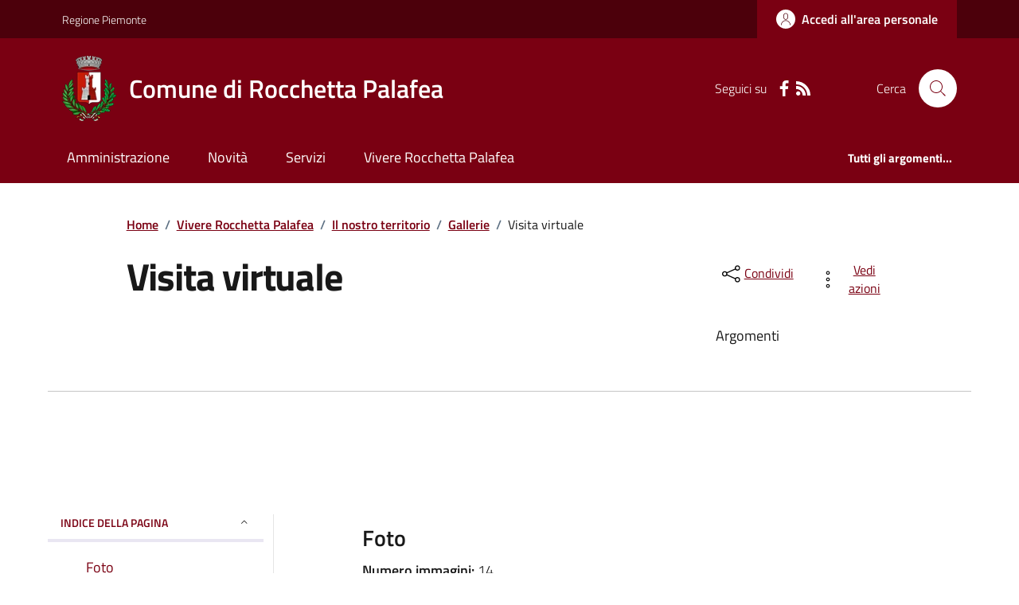

--- FILE ---
content_type: text/html; charset=utf-8
request_url: https://www.comune.rocchettapalafea.at.it/Galleriafotografica?IDAlbum=7611
body_size: 16913
content:



<!DOCTYPE html>

<html xml:lang="it-IT" xmlns="http://www.w3.org/1999/xhtml" lang="it-IT">
<head id="ctl00_Head"><meta http-equiv="X-UA-Compatible" content="IE=edge" /><title>
	Comune di Rocchetta Palafea - Gallerie
</title><meta content="text/html; charset=UTF-8" http-equiv="Content-Type" /><meta charset="UTF-8" /><meta content="text/javascript" http-equiv="Content-Script-Type" /><meta content="text/css" http-equiv="Content-Style-Type" /><meta name="viewport" content="width=device-width, initial-scale=1.0, maximum-scale=6.0" /><meta name="theme-color" content="#317EFB" /><link rel="stylesheet" href="assets\bootstrap-italia\dist\css/bootstrap-italia-comuni.min.css" /><link rel="stylesheet" href="CSS/style.css" /><link rel="stylesheet" href="Css\fontawesome-free-5.15.4-web\css\all.min.css" />

    <script type="text/javascript" src="JS/jquery.min.js"></script>

    <!-- window.__PUBLIC_PATH__ definisce il punto in cui c'è la cartella font di bootstrap italia -->
    <script>window.__PUBLIC_PATH__ = 'assets/bootstrap-italia/dist/fonts'</script>

    <!-- Bootstrap core JS -->
    <script type="text/javascript" async src="assets/bootstrap-italia/dist/js/bootstrap-italia.bundle.min.js"></script>
    <script>
        function loadBootstrapOrRetry() {
            if (typeof bootstrap !== "undefined") {
                // Bootstrap è disponibile, esegui il tuo codice qui
                bootstrap.loadFonts("assets/bootstrap-italia/dist/fonts");
            } else {
                // Bootstrap non è ancora disponibile, ritenta dopo 50 millisecondi
                setTimeout(loadBootstrapOrRetry, 50);              
            }
        }

        // Inizia il ciclo di controllo
        loadBootstrapOrRetry();
    </script>

    <script type="text/javascript" src="script/siscomJS.js?version=2.0"></script>

    <style id="StylePlaceholder" type="text/css"></style>

    <link rel="stylesheet" href="App_Themes\css\stili-custom.css?v=1.0" /><link id="ctl00_CSSSkin" href="CSS/SKIN/rcchttplf935/skin.css?v=1" type="text/css" rel="stylesheet" /><link id="ctl00_icoFavicon" rel="icon" type="image/x-icon" class="icoFavicon" /><meta id="MetaDescription" name="DESCRIPTION" content="Sito ufficiale Comune di Rocchetta Palafea in provincia di Asti in Piemonte. Informazioni sul comune, i servizi, l&#39;amministrazione, la storia." /><meta id="MetaKeywords" name="KEYWORDS" content="Città di Comune di Rocchetta Palafea, Comune di Comune di Rocchetta Palafea, Comune di Rocchetta Palafea, municipio di Comune di Rocchetta Palafea, uffici del comune di Comune di Rocchetta Palafea, provincia di Asti, Regione Piemonte." /><meta id="MetaCopyright" name="COPYRIGHT" content="Copyright Comune di Comune di Rocchetta Palafea" /><meta id="MetaAuthor" name="AUTHOR" content="Comune di Comune di Rocchetta Palafea" /></head>

<body id="body" class="MenuPushResponsive-push">
    <form name="aspnetForm" method="post" action="./Galleriafotografica?IDAlbum=7611" id="aspnetForm" autocomplete="off">
<div>
<input type="hidden" name="__VIEWSTATE" id="__VIEWSTATE" value="/[base64]/c3ViamVjdD13d3cuY29tdW5lLnJvY2NoZXR0YXBhbGFmZWEuYXQuaXQmYm9keT1odHRwOi8vd3d3LmNvbXVuZS5yb2NjaGV0dGFwYWxhZmVhLmF0Lml0L0dhbGxlcmlhZm90b2dyYWZpY2E/[base64]/xhHU3SjdMEy2mreLfk9/5z87mIEaHY/XRbTnGdWX/g=" />
</div>

<script type="text/javascript"> $(document).ready(function(){ $(".btn-responsive-home").click(function() { window.location.href = "../../Home"; }); $(".btn-responsive-search").click(function() { window.location.href = "../../Ricerca"; }); }); </script>
<div>

	<input type="hidden" name="__VIEWSTATEGENERATOR" id="__VIEWSTATEGENERATOR" value="AA67F636" />
</div>

        <div id="ctl00_PanelMasterTop">
	
        


<script type="text/javascript"> function espandiVociMenu(ID) { var nomeSottovoce = 'SottovoceCategoria' + ID; var nomeLabel = 'LabelCategoria' + ID; $("[title='" + nomeSottovoce + "']").toggleClass("show"); if ($("[title='" + nomeLabel + "'").text() == '+') { $("[title='" + nomeLabel + "'").text('-'); $("[title='" + nomeLabel + "'").addClass("expanded"); } else { $("[title='" + nomeLabel + "'").text('+'); $("[title='" + nomeLabel + "'").removeClass("expanded"); }; }</script>
<script type="text/javascript">
    //<![CDATA[
    var __cultureInfo = { "name": "it-IT", "numberFormat": { "CurrencyDecimalDigits": 2, "CurrencyDecimalSeparator": ",", "IsReadOnly": false, "CurrencyGroupSizes": [3], "NumberGroupSizes": [3], "PercentGroupSizes": [3], "CurrencyGroupSeparator": ".", "CurrencySymbol": "€", "NaNSymbol": "Non un numero", "CurrencyNegativePattern": 9, "NumberNegativePattern": 1, "PercentPositivePattern": 1, "PercentNegativePattern": 1, "NegativeInfinitySymbol": "-Infinito", "NegativeSign": "-", "NumberDecimalDigits": 2, "NumberDecimalSeparator": ",", "NumberGroupSeparator": ".", "CurrencyPositivePattern": 2, "PositiveInfinitySymbol": "+Infinito", "PositiveSign": "+", "PercentDecimalDigits": 2, "PercentDecimalSeparator": ",", "PercentGroupSeparator": ".", "PercentSymbol": "%", "PerMilleSymbol": "‰", "NativeDigits": ["0", "1", "2", "3", "4", "5", "6", "7", "8", "9"], "DigitSubstitution": 1 }, "dateTimeFormat": { "AMDesignator": "", "Calendar": { "MinSupportedDateTime": "\/Date(-62135596800000)\/", "MaxSupportedDateTime": "\/Date(253402297199999)\/", "AlgorithmType": 1, "CalendarType": 1, "Eras": [1], "TwoDigitYearMax": 2029, "IsReadOnly": false }, "DateSeparator": "/", "FirstDayOfWeek": 1, "CalendarWeekRule": 2, "FullDateTimePattern": "dddd d MMMM yyyy HH:mm:ss", "LongDatePattern": "dddd d MMMM yyyy", "LongTimePattern": "HH:mm:ss", "MonthDayPattern": "d MMMM", "PMDesignator": "", "RFC1123Pattern": "ddd, dd MMM yyyy HH\u0027:\u0027mm\u0027:\u0027ss \u0027GMT\u0027", "ShortDatePattern": "dd/MM/yyyy", "ShortTimePattern": "HH:mm", "SortableDateTimePattern": "yyyy\u0027-\u0027MM\u0027-\u0027dd\u0027T\u0027HH\u0027:\u0027mm\u0027:\u0027ss", "TimeSeparator": ":", "UniversalSortableDateTimePattern": "yyyy\u0027-\u0027MM\u0027-\u0027dd HH\u0027:\u0027mm\u0027:\u0027ss\u0027Z\u0027", "YearMonthPattern": "MMMM yyyy", "AbbreviatedDayNames": ["dom", "lun", "mar", "mer", "gio", "ven", "sab"], "ShortestDayNames": ["do", "lu", "ma", "me", "gi", "ve", "sa"], "DayNames": ["domenica", "lunedì", "martedì", "mercoledì", "giovedì", "venerdì", "sabato"], "AbbreviatedMonthNames": ["gen", "feb", "mar", "apr", "mag", "giu", "lug", "ago", "set", "ott", "nov", "dic", ""], "MonthNames": ["gennaio", "febbraio", "marzo", "aprile", "maggio", "giugno", "luglio", "agosto", "settembre", "ottobre", "novembre", "dicembre", ""], "IsReadOnly": false, "NativeCalendarName": "calendario gregoriano", "AbbreviatedMonthGenitiveNames": ["gen", "feb", "mar", "apr", "mag", "giu", "lug", "ago", "set", "ott", "nov", "dic", ""], "MonthGenitiveNames": ["gennaio", "febbraio", "marzo", "aprile", "maggio", "giugno", "luglio", "agosto", "settembre", "ottobre", "novembre", "dicembre", ""] }, "eras": [1, "d.C.", null, 0] };//]]>
</script>

<div id="alto" style="display: none"><a href="#contenuto" tabindex="0" title="Link diretto al contenuto della pagina.">Vai al contenuto della pagina.</a></div>
<!--  Fine link per saltare il menu e andare subito al contenuto%-->
<header class="it-header-wrapper" data-bs-target="#header-nav-wrapper">
    <div class="it-header-slim-wrapper">
        <div class="container">
            <div class="row">
                <div class="col-12">
                    <div class="it-header-slim-wrapper-content">
                        <div class="d-lg-block navbar-brand">
                            <a href="https://www.regione.Piemonte.it" title="Link al sito della Regione Piemonte" class="" target="_blank">Regione Piemonte</a>
                        </div>
                        <!-- link superiori di servizio ad esempio ad accessibilita', mappa, etc-->

                        <div class="it-header-slim-right-zone" role="navigation">
                           
                            <a id="ctl00_ctl12_btnAccedi" class="btn btn-primary btn-icon btn-full" data-element="personal-area-login" aria-label="Accedere alla propria area personale" href="areaRiservata">
                                <span class="rounded-icon" aria-hidden="true">
                                    <svg class="icon icon-primary">
                                        <use xlink:href="assets/bootstrap-italia/dist/svg/sprites.svg#it-user"></use>
                                    </svg>
                                </span>
                                <span class="d-none d-lg-block">Accedi all'area personale</span>
                            </a>
                        </div>
                    </div>
                </div>
            </div>
        </div>
    </div>
    <div class="it-nav-wrapper">
        <div class="it-header-center-wrapper">
            <div class="container">
                <div class="row">
                    <div class="col-12">
                        <div class="it-header-center-content-wrapper">

                            <div class="it-brand-wrapper">

                                <a href="Home" title="Home Page del sito del Comune di Rocchetta Palafea" class="it-brand-title">
                                    <img src="portals/2081/Skins/skinXhtml/Images/stemma.webp" class="icon widthAuto" alt="Stemma dell'Ente" />
                                    <div class="it-brand-text">
                                        <div class="it-brand-title">Comune di Rocchetta Palafea</div>
                                    </div>
                                </a>

                            </div>

                            <div id="ctl00_ctl12_pnlSiscomRicercaHomeAGID">
		<div id="ctl00_ctl12_pnlSiscomRicercaHomeAGID">
	<div id="ctl00_ctl12_ctl02_PanelContenitore" class="it-right-zone">
		
    <div id="ctl00_ctl12_ctl02_PanelSocial" class="it-socials d-none d-lg-flex">
			
        <div id="ctl00_ctl12_ctl02_PanelTestoSocial" class="Seguici">
				
            <span id="ctl00_ctl12_ctl02_TestoSocial" style="margin-right:10px">Seguici su</span>
        
			</div>
        <div id="ctl00_ctl12_ctl02_Panel1" class="Facebook" style="display: inline block;">
				
            <a id="ctl00_ctl12_ctl02_LinkFacebook" title="Link alla pagina Facebook - il link si apre in una nuova finestra" href="https://www.facebook.com/people/Comune-di-Rocchetta-Palafea/61562847455119/" target="_blank"><svg class='icon icon-sm icon-white align-top'><use xlink:href='assets/bootstrap-italia/dist/svg/sprites.svg#it-facebook'></use></svg></a>
        
			</div>
        
        
        
        
        
        
        
        <div id="ctl00_ctl12_ctl02_panelRss" style="display: inline-block;">
				
            <a id="ctl00_ctl12_ctl02_LinkRss" title="Link alla pagina RSS - il link si apre in una nuova finestra" href="Rss" target="_blank"><svg class='icon icon-sm icon-white align-top'><use xlink:href='assets/bootstrap-italia/dist/svg/sprites.svg#it-rss'></use></svg></a>
        
			</div>
        
    
		</div>
    <div class="it-search-wrapper">
        <span class="d-none d-md-block">Cerca</span>
        <a id="ctl00_ctl12_ctl02_linkRicerca" aria-label="Cerca nel sito" href="Ricerca">
            <i class="search-link rounded-icon" type="button" data-bs-toggle="modal" data-bs-target="#search-modal" aria-label="Cerca nel sito">
                <svg class="icon">
                    <use href="assets/bootstrap-italia/dist/svg/sprites.svg#it-search"></use>
                </svg>
            </i>           
        </a>
    </div>

	</div>



<script type="text/javascript">
    // Scorro in basso fino al ContenitoreFooter
    function bottomFunction() {
        $('html,body').animate({ scrollTop: $(".ContenitoreFooter").offset().top }, 'slow');
    }
</script>

</div>
	</div>

                        </div>
                    </div>

                    <div id="RigaMenuPush" class="MenuPushResponsive MenuPushResponsive-vertical MenuPushResponsive-left">
                        <div>
                            <div id="_RigaElencoMenuPush">

                                <div class="contenitoreNoBorderNoTitolo">

                                    <div class="contenutocontainer">
                                        <div>
                            <div id="ctl00_ctl12_pnlSiscomMenuResponsiveAGID">
		<div id="ctl00_ctl12_pnlSiscomMenuResponsiveAGID">
	

<script type="text/javascript">
    $(document).ready(function () {
        //When btn is clicked
        $(".btn-menu-responsive-chiudi").click(function () {
            $("#menudiservizio").toggleClass("show");
            $(".MenuPushElencoVoci").toggleClass("MenuPushElencoVociAttivo");
            $(".MenuPushOverlay").toggleClass("MenuPushOverlayAttivo");
            $(this).toggleClass("active");
            $(document.body).toggleClass("MenuPushResponsive-push-toright");
            $("#RigaMenuPush").toggleClass("MenuPushResponsive-open");
        });
    });
</script>

<div class="navbar-collapsable" style="padding-bottom: 24px;">
    <div class="btn-menu-responsive-chiudi" title="Chiudi">
        <span class="d-none text-black">Nascondi la navigazione</span>
        <svg class="icon">
            <use href="assets/bootstrap-italia/dist/svg/sprites.svg#it-close-big"></use>
        </svg>
    </div>
    <div class="menu-wrapper" title="Home">
        <a id="ctl00_ctl12_ctl00_LinkHome" class="logo-hamburger"><img id="ctl00_ctl12_ctl00_imgLogoEnte" class="icon" alt="Stemma dell&#39;Ente" src="portals/2081/Skins/skinXhtml/Images/stemma.webp" style="border-width:0px;" />
            <div class="it-brand-text">
                <span id="ctl00_ctl12_ctl00_lblNomeEnte" class="it-brand-title">Comune di Rocchetta Palafea</span>
            </div>
        </a>
    </div>
    <div id="ctl00_ctl12_ctl00_PanelContenitore" class="MenuPushElencoVoci" style="width: 100%!important; position: relative;">
		
    <ul class="navbar-nav"><li class="nav-item"><a title="Link alla pagina Amministrazione" class="nav-link" href="Amministrazionedettagli">Amministrazione</a></li><li class="nav-item"><a title="Link alla pagina Aree Tematiche" class="nav-link" href="Notizie">Novit&#224;</a></li><li class="nav-item"><a title="Link alla pagina Servizi" class="nav-link" href="Servizi">Servizi</a></li><li class="nav-item"><a title="Link alla pagina Vivere Rocchetta Palafea" class="nav-link" href="Guidadettagli">Vivere il Comune</a></li></ul><div class="clear">

		</div><ul class='navbar-nav navbar-secondary mt-20'><li class='nav-item'><a class="nav-link" data-element="all-topics" href="Argomenti"><span class='fw-bold'>Tutti gli argomenti...</span></a></li></ul>
	</div>
    <div id="ctl00_ctl12_ctl00_PanelSocial" class="it-socials">
		
        <div id="ctl00_ctl12_ctl00_PanelTestoSocial" class="Seguici">
			
            <span id="ctl00_ctl12_ctl00_TestoSocial">Seguici su</span>
        
		</div>

        <div id="ctl00_ctl12_ctl00_Panel1" style="display: inline-block;">
			
            <a id="ctl00_ctl12_ctl00_LinkFacebook" title="Link alla pagina Facebook - il link si apre in una nuova finestra" href="https://www.facebook.com/people/Comune-di-Rocchetta-Palafea/61562847455119/" target="blank"><svg class='icon icon-sm icon-green align-top'><use xlink:href='assets/bootstrap-italia/dist/svg/sprites.svg#it-facebook'></use></svg></a>
        
		</div>
        
        
        
        
        
        
        
        
    
	</div>
</div>



<div id="ctl00_ctl12_ctl00_pnlOverlay" class="MenuPushOverlay">

	</div>







</div>
	</div>
                                        </div>
                                    </div>

                                </div>

                            </div>
                        </div>
                    </div>
                </div>
            </div>
        </div>

        <div id="it-header-navbar-wrapper" class="it-header-navbar-wrapper">
            
            <div class="container">
                <div id="row">
                    <div class="col-12">

                        <nav class="navbar navbar-expand-lg has-megamenu" aria-label="Navigazione principale">
                            <div class="custom-navbar-toggler btn-responsive-menu">

                                <svg class="icon">
                                    <use href="images/svg/sprites.svg#it-burger"></use>
                                </svg>

                                <div class="btn-responsive-home" title="Home"></div>
                                <div class="btn-responsive-search" title="Ricerca"></div>
                            </div>

                            <div id="ctl00_ctl12_pnlSiscomMenuTematicoAGID">
		<div id="ctl00_ctl12_pnlSiscomMenuTematicoAGID">
	



<div class="navbar-collapsable" id="nav4" style="display: none;" aria-hidden="true">
    <div class="overlay fade" style="display: none;"></div>
    <div class="close-div">
        <button class="btn close-menu" type="button" data-focus-mouse="false">
            <span class="d-none text-black">Nascondi la navigazione</span>
            <svg class="icon">
                <use href="images/svg/sprites.svg#it-close-big"></use>
            </svg>
        </button>
    </div>

    <div id="ctl00_ctl12_ctl01_PanelContenitore" class="menu-wrapper">
		
        <a href="#" aria-label="home Nome del Comune" class="logo-hamburger">
            <svg class="icon" aria-hidden="true">
                <use href="images/svg/sprites.svg#it-pa"></use>
            </svg>
            <div class="it-brand-text">
                <div class="it-brand-title">Nome del Comune</div>
            </div>
        </a>

    <nav aria-label="Principale"><ul class="navbar-nav" data-element="main-navigation"><li class="nav-item"><a title="Link alla pagina Amministrazione" class="nav-link" data-element="management" href="Amministrazionedettagli">Amministrazione</a></li><li class="nav-item"><a title="Link alla pagina Novit&#224;" class="nav-link" data-element="news" href="Notizie">Novit&#224;</a></li><li class="nav-item"><a title="Link alla pagina Servizi" class="nav-link" data-element="all-services" href="Servizi">Servizi</a></li><li class="nav-item"><a title="Link alla pagina Vivere Rocchetta Palafea" class="nav-link" data-element="live" href="Guidadettagli">Vivere Rocchetta Palafea</a></li></nav></ul><div class="clear">

		</div><nav aria-label="Secondaria"><ul class='navbar-nav navbar-secondary'><li class='nav-item'><a class="nav-link" data-element="all-topics" href="Argomenti"><span class='fw-bold'>Tutti gli argomenti...</span></a></li></nav></ul>
	</div>
</div>




</div>
	</div>
                        </nav>
                    </div>
                </div>
            </div>
        </div>

    </div>
</header>



<input type="hidden" name="ctl00$ctl12$CreaStaticPage" id="ctl00_ctl12_CreaStaticPage" value="False" />
</div>

        

        
    
    
    <div id="ctl00_ContentPlaceHolder1_PanelContent">
	

<div class="container" id="main-container">
    <div class="row justify-content-center">
        <div class="col-12 col-lg-10">
            <div class="cmp-breadcrumbs" role="navigation">
                <nav class="breadcrumb-container">
                    <div id="ctl00_ContentPlaceHolder1_ctl00_TiTroviIn1_ContenitoreTiTroviIn" class="breadcrumb-container">
		<div class="breadcrumb-container">
			<ol class='breadcrumb p-0' data-element='breadcrumb'><li class='breadcrumb-item'><a href="Home">Home</a><span class='separator'>/</span></li><li class='breadcrumb-item'><a href="Guidadettagli">Vivere Rocchetta Palafea</a><span class='separator'>/</span></li><li class='breadcrumb-item'><a href="Ilnostroterritorio">Il nostro territorio</a><span class='separator'>/</span></li><li class='breadcrumb-item'><a href="Galleriafotografica">Gallerie</a><span class='separator'>/</span></li><li class='breadcrumb-item'><span>Visita virtuale</span></li></ol>
		</div>
	</div>



                </nav>
            </div>
        </div>
    </div>
</div>



<!-- SERVER -->
<link href="Portals/Condivisi/Skin/SiscomGalleriaFoto.css" rel="stylesheet" type="text/css" />
<script>

    //ingrandimento immagine
    setTimeout(function () {
        $('.GalleryResponsiveImmagineGrande').on('click', function () {
            $('.imagepreview').attr('src', $(this).attr('src'));
            $("#lblTitoloImgPreview").text($(this).parent().find(".LinkTitoloFotoGallerie").text());
            $("#lblDescrImgPreview").text($(this).parent().find(".LinkDescrFotoGallerie").text());
            $('#imagemodal').modal('show');
        });

    }, 500)

</script>

<!-- FINE SERVER -->




        <div class="container">
            <div class="row justify-content-center">
                <div class="col-12 col-lg-10">
                    <div class="cmp-heading pb-3 pb-lg-4">
                        <div class="row">
                            <div class="col-lg-8">
                                <h1>
                                    <span id="ctl00_ContentPlaceHolder1_ctl00_SiscomGalleriaFotoAnimata1_lblTitoloAlbum" class="SiscomTitolo3" style="display:inline-block;width:100%;">Visita virtuale</span>
                                </h1>
                                
                                <span id="ctl00_ContentPlaceHolder1_ctl00_SiscomGalleriaFotoAnimata1_lblDescrizione" class="subtitle-small mb-3"></span>
                            </div>
                            <div class="col-lg-3 offset-lg-1 mt-5 mt-lg-0">
                                

<script type="text/javascript" src="JS/file-saver.min.js"></script>
<div class="row">
    <div class="col col-6">
        <div class="dropdown">
            <button aria-label="condividi sui social" class="btn btn-dropdown dropdown-toggle text-decoration-underline d-inline-flex align-items-center fs-0" type="button" id="shareActions" data-bs-toggle="dropdown" aria-haspopup="true" aria-expanded="false">
                <svg class="icon" aria-hidden="true">
                    <use xlink:href="assets/bootstrap-italia/dist/svg/sprites.svg#it-share"></use>
                </svg>
                <small>Condividi</small>
            </button>
            <div class="dropdown-menu shadow-lg" aria-labelledby="shareActions">
                <div class="link-list-wrapper">
                    <ul class="link-list" role="menu">
                        <li role="none">
                            <a id="ctl00_ContentPlaceHolder1_ctl00_SiscomGalleriaFotoAnimata1_SiscomCondividi1_linkFacebook" cssclass="list-item" role="menuitem" onclick="javascript:condividiSocial(&#39;facebook&#39;,&#39;&#39;);return false;">
                                <svg class="icon" aria-hidden="true">
                                    <use xlink:href="assets/bootstrap-italia/dist/svg/sprites.svg#it-facebook"></use>
                                </svg>
                                <span>Facebook</span>
                            </a>
                        </li>
                        <li role="none">
                            <a id="ctl00_ContentPlaceHolder1_ctl00_SiscomGalleriaFotoAnimata1_SiscomCondividi1_linkTwitter" cssclass="list-item" role="menuitem" onclick="javascript:condividiSocial(&#39;twitter&#39;,&#39;&#39;,&#39;Visita virtuale&#39;);return false;">
                                <svg class="icon" aria-hidden="true">
                                    <use xlink:href="assets/bootstrap-italia/dist/svg/sprites.svg#it-twitter"></use>
                                </svg>
                                <span>X</span>
                            </a>
                        </li>
                        <li role="none">
                            <a id="ctl00_ContentPlaceHolder1_ctl00_SiscomGalleriaFotoAnimata1_SiscomCondividi1_linkLinkedin" cssclass="list-item" role="menuitem" onclick="javascript:condividiSocial(&#39;linkedin&#39;,&#39;&#39;);return false;">
                                <svg class="icon" aria-hidden="true">
                                    <use xlink:href="assets/bootstrap-italia/dist/svg/sprites.svg#it-linkedin"></use>
                                </svg>
                                <span>Linkedin</span>
                            </a>
                        </li>
                        <li role="none">
                            <a id="ctl00_ContentPlaceHolder1_ctl00_SiscomGalleriaFotoAnimata1_SiscomCondividi1_linkWhatsapp" cssclass="list-item" role="menuitem" onclick="javascript:condividiSocial(&#39;whatsapp&#39;,&#39;&#39;);return false;">
                                <svg class="icon" aria-hidden="true">
                                    <use xlink:href="assets/bootstrap-italia/dist/svg/sprites.svg#it-whatsapp"></use>
                                </svg>
                                <span>Whatsapp</span>
                            </a>
                        </li>
                        <li role="none">
                            <a id="ctl00_ContentPlaceHolder1_ctl00_SiscomGalleriaFotoAnimata1_SiscomCondividi1_linktelegram" cssclass="list-item" role="menuitem" onclick="javascript:condividiSocial(&#39;telegram&#39;,&#39;&#39;,&#39;Visita virtuale&#39;);return false;">
                                <svg class="icon" aria-hidden="true">
                                    <use xlink:href="assets/bootstrap-italia/dist/svg/sprites.svg#it-telegram"></use>
                                </svg>
                                <span>Telegram</span>
                            </a>
                        </li>
                    </ul>
                </div>
            </div>
        </div>
    </div>
    <div class="col col-6">
        <div class="dropdown">
            <button aria-label="vedi azioni da compiere sulla pagina" class="btn btn-dropdown dropdown-toggle text-decoration-underline d-inline-flex align-items-center fs-0" type="button" id="viewActions" data-bs-toggle="dropdown" aria-haspopup="true" aria-expanded="false">
                <svg class="icon" aria-hidden="true">
                    <use xlink:href="assets/bootstrap-italia/dist/svg/sprites.svg#it-more-items"></use>
                </svg>
                <small>Vedi azioni</small>
            </button>
            <div class="dropdown-menu shadow-lg" aria-labelledby="viewActions">
                <div class="link-list-wrapper">
                    <ul class="link-list" role="menu">
                        <li role="none">
                            <a id="ctl00_ContentPlaceHolder1_ctl00_SiscomGalleriaFotoAnimata1_SiscomCondividi1_btnDownloadPage" CssClass="list-item" role="menuitem" onclick="$(&#39;head&#39;).prepend(&#39;&lt;base href=&quot;http://www.comune.rocchettapalafea.at.it/&quot; > &#39;); saveAs(new Blob([$(&#39;html&#39;).html()], {type: &#39;text/plain;charset=utf-8&#39;}), &#39;Visita virtuale&#39;+&#39;.html&#39;);return false;">
                        <svg class="icon" aria-hidden="true">
                            <use xlink:href="assets/bootstrap-italia/dist/svg/sprites.svg#it-download"></use>
                        </svg>
                        <span>Scarica</span>
                            </a>
                        </li>
                        <li role="none">
                            <a class="list-item" href="#" onclick="window.print();return false;" role="menuitem">
                                <svg class="icon" aria-hidden="true">
                                    <use xlink:href="assets/bootstrap-italia/dist/svg/sprites.svg#it-print"></use>
                                </svg>
                                <span>Stampa</span>
                            </a>
                        </li>
                        
                        <li role="none">
                            <a id="ctl00_ContentPlaceHolder1_ctl00_SiscomGalleriaFotoAnimata1_SiscomCondividi1_linkMail" CssClass="list-item" role="menuitem" onclick="window.location.href=&#39;mailto:?subject=www.comune.rocchettapalafea.at.it&amp;body=http://www.comune.rocchettapalafea.at.it/Galleriafotografica?IDAlbum=7611&#39;">
                        <svg class="icon" aria-hidden="true">
                            <use xlink:href="assets/bootstrap-italia/dist/svg/sprites.svg#it-mail"></use>
                        </svg>
                        <span>Invia</span>
                            </a>
                        </li>
                    </ul>
                </div>
            </div>
        </div>
    </div>
</div>

<input type="hidden" name="ctl00$ContentPlaceHolder1$ctl00$SiscomGalleriaFotoAnimata1$SiscomCondividi1$descrizione" id="ctl00_ContentPlaceHolder1_ctl00_SiscomGalleriaFotoAnimata1_SiscomCondividi1_descrizione" value="Visita virtuale" />

                                <div class="mt-4 mb-4">
                                    <span id="ctl00_ContentPlaceHolder1_ctl00_SiscomGalleriaFotoAnimata1_lblArgomenti" class="subtitle-small">Argomenti</span>
                                    <div id="ctl00_ContentPlaceHolder1_ctl00_SiscomGalleriaFotoAnimata1_pnlArgomenti" class="chip-wrapper mt-2">
		
                                    
	</div>
                                </div>
                            </div>
                        </div>
                    </div>
                </div>
            </div>
            <hr class="d-none d-lg-block mt-2">
        </div>

        <div id="ctl00_ContentPlaceHolder1_ctl00_SiscomGalleriaFotoAnimata1_pnlFotoAnteprima1" class="container-fluid my-3">
		
            <div class="row">
                <figure class="figure px-0 img-full">
                    <img id="ctl00_ContentPlaceHolder1_ctl00_SiscomGalleriaFotoAnimata1_imgGrande" class="figure-img img-fluid" src="" style="border-width:0px;" />
                </figure>
            </div>
        
	</div>

        <div class="container">
            <div class="row mt-4 mt-lg-80 pb-lg-80 pb-40">
                <div class="col-12 col-lg-3 mb-4 border-col">
                    <aside class="cmp-navscroll sticky-top" aria-labelledby="accordion-title-one">
                        <div class="inline-menu">
                            <div class="link-list-wrapper">
                                <ul>
                                    <li>
                                        <a class="list-item large medium right-icon p-0 text-decoration-none" href="#collapse-one" data-bs-toggle="collapse" aria-expanded="true" aria-controls="collapse-one" data-focus-mouse="true">
                                            <span class="list-item-title-icon-wrapper pb-10 px-3">
                                                <span id="accordion-title-one" class="title-xsmall-semi-bold">INDICE DELLA PAGINA</span>
                                                <svg class="icon icon-xs right">
                                                    <use href="assets/bootstrap-italia/dist/svg/sprites.svg#it-expand"></use>
                                                </svg>
                                            </span>
                                            <!-- Progress Bar -->
                                            <div class="progress bg-light">
                                                <div class="progress-bar" id="progressBar" role="progressbar" style="width: 0%" aria-valuenow="15" aria-valuemin="0" aria-valuemax="100"></div>
                                            </div>
                                        </a>
                                        <div id="ctl00_ContentPlaceHolder1_ctl00_SiscomGalleriaFotoAnimata1_pnlIndicePagina" class="pnlIndicePagina">
		<ul class='link-sublist collapse show' id='collapse-one' data-element='page-index'><li><a class="text-decoration-none list-item" href="#Foto" data-focus-mouse="false"><span class="title-medium">Foto</span></a></li></ul>
	</div>
                                    </li>
                                </ul>
                            </div>
                        </div>
                    </aside>
                </div>

                <div class="col-12 col-lg-8 offset-lg-1">
                    <div id="ctl00_ContentPlaceHolder1_ctl00_SiscomGalleriaFotoAnimata1_ContainerGalleriaResponsive" class="row">
		
                    <span id="Foto"><h4 class='titoloSezioneDettaglio'>Foto</h4></span><span><b>Numero immagini:</b> 14</span><div class="col-lg-4 col-md-6 col-sm-6 col-xs-12">
			<img class="GalleryResponsiveImmagineGrande" src="portals/2081/SiscomGalleria/12.webp" alt="Visita virtuale" style="border-width:0px;" /><a class="LinkTitoloFotoGallerie" href="portals/2081/SiscomGalleria/12.webp" target="_blank">Visita virtuale</a><span class="LinkDescrFotoGallerie"><i style=' display: block; margin-bottom: 20px; line-height: 20px;'></i></span>
		</div><div class="col-lg-4 col-md-6 col-sm-6 col-xs-12">
			<img class="GalleryResponsiveImmagineGrande" src="portals/2081/SiscomGalleria/3_001.webp" alt="Visita virtuale" style="border-width:0px;" /><a class="LinkTitoloFotoGallerie" href="portals/2081/SiscomGalleria/3_001.webp" target="_blank">Visita virtuale</a><span class="LinkDescrFotoGallerie"><i style=' display: block; margin-bottom: 20px; line-height: 20px;'></i></span>
		</div><div class="col-lg-4 col-md-6 col-sm-6 col-xs-12">
			<img class="GalleryResponsiveImmagineGrande" src="portals/2081/SiscomGalleria/13.webp" alt="Visita virtuale" style="border-width:0px;" /><a class="LinkTitoloFotoGallerie" href="portals/2081/SiscomGalleria/13.webp" target="_blank">Visita virtuale</a><span class="LinkDescrFotoGallerie"><i style=' display: block; margin-bottom: 20px; line-height: 20px;'></i></span>
		</div><div class="col-lg-4 col-md-6 col-sm-6 col-xs-12">
			<img class="GalleryResponsiveImmagineGrande" src="portals/2081/SiscomGalleria/5_001.webp" alt="Visita virtuale" style="border-width:0px;" /><a class="LinkTitoloFotoGallerie" href="portals/2081/SiscomGalleria/5_001.webp" target="_blank">Visita virtuale</a><span class="LinkDescrFotoGallerie"><i style=' display: block; margin-bottom: 20px; line-height: 20px;'></i></span>
		</div><div class="col-lg-4 col-md-6 col-sm-6 col-xs-12">
			<img class="GalleryResponsiveImmagineGrande" src="portals/2081/SiscomGalleria/6_001.webp" alt="Visita virtuale" style="border-width:0px;" /><a class="LinkTitoloFotoGallerie" href="portals/2081/SiscomGalleria/6_001.webp" target="_blank">Visita virtuale</a><span class="LinkDescrFotoGallerie"><i style=' display: block; margin-bottom: 20px; line-height: 20px;'></i></span>
		</div><div class="col-lg-4 col-md-6 col-sm-6 col-xs-12">
			<img class="GalleryResponsiveImmagineGrande" src="portals/2081/SiscomGalleria/4_001.webp" alt="Visita virtuale" style="border-width:0px;" /><a class="LinkTitoloFotoGallerie" href="portals/2081/SiscomGalleria/4_001.webp" target="_blank">Visita virtuale</a><span class="LinkDescrFotoGallerie"><i style=' display: block; margin-bottom: 20px; line-height: 20px;'></i></span>
		</div><div class="col-lg-4 col-md-6 col-sm-6 col-xs-12">
			<img class="GalleryResponsiveImmagineGrande" src="portals/2081/SiscomGalleria/2_001.webp" alt="Visita virtuale" style="border-width:0px;" /><a class="LinkTitoloFotoGallerie" href="portals/2081/SiscomGalleria/2_001.webp" target="_blank">Visita virtuale</a><span class="LinkDescrFotoGallerie"><i style=' display: block; margin-bottom: 20px; line-height: 20px;'></i></span>
		</div><div class="col-lg-4 col-md-6 col-sm-6 col-xs-12">
			<img class="GalleryResponsiveImmagineGrande" src="portals/2081/SiscomGalleria/11.webp" alt="Visita virtuale" style="border-width:0px;" /><a class="LinkTitoloFotoGallerie" href="portals/2081/SiscomGalleria/11.webp" target="_blank">Visita virtuale</a><span class="LinkDescrFotoGallerie"><i style=' display: block; margin-bottom: 20px; line-height: 20px;'></i></span>
		</div><div class="col-lg-4 col-md-6 col-sm-6 col-xs-12">
			<img class="GalleryResponsiveImmagineGrande" src="portals/2081/SiscomGalleria/1_001.webp" alt="Visita virtuale" style="border-width:0px;" /><a class="LinkTitoloFotoGallerie" href="portals/2081/SiscomGalleria/1_001.webp" target="_blank">Visita virtuale</a><span class="LinkDescrFotoGallerie"><i style=' display: block; margin-bottom: 20px; line-height: 20px;'></i></span>
		</div><div class="col-lg-4 col-md-6 col-sm-6 col-xs-12">
			<img class="GalleryResponsiveImmagineGrande" src="portals/2081/SiscomGalleria/14.webp" alt="Visita virtuale" style="border-width:0px;" /><a class="LinkTitoloFotoGallerie" href="portals/2081/SiscomGalleria/14.webp" target="_blank">Visita virtuale</a><span class="LinkDescrFotoGallerie"><i style=' display: block; margin-bottom: 20px; line-height: 20px;'></i></span>
		</div><div class="col-lg-4 col-md-6 col-sm-6 col-xs-12">
			<img class="GalleryResponsiveImmagineGrande" src="portals/2081/SiscomGalleria/8.webp" alt="Visita virtuale" style="border-width:0px;" /><a class="LinkTitoloFotoGallerie" href="portals/2081/SiscomGalleria/8.webp" target="_blank">Visita virtuale</a><span class="LinkDescrFotoGallerie"><i style=' display: block; margin-bottom: 20px; line-height: 20px;'></i></span>
		</div><div class="col-lg-4 col-md-6 col-sm-6 col-xs-12">
			<img class="GalleryResponsiveImmagineGrande" src="portals/2081/SiscomGalleria/10.webp" alt="Visita virtuale" style="border-width:0px;" /><a class="LinkTitoloFotoGallerie" href="portals/2081/SiscomGalleria/10.webp" target="_blank">Visita virtuale</a><span class="LinkDescrFotoGallerie"><i style=' display: block; margin-bottom: 20px; line-height: 20px;'></i></span>
		</div><div class="col-lg-4 col-md-6 col-sm-6 col-xs-12">
			<img class="GalleryResponsiveImmagineGrande" src="portals/2081/SiscomGalleria/9.webp" alt="Visita virtuale" style="border-width:0px;" /><a class="LinkTitoloFotoGallerie" href="portals/2081/SiscomGalleria/9.webp" target="_blank">Visita virtuale</a><span class="LinkDescrFotoGallerie"><i style=' display: block; margin-bottom: 20px; line-height: 20px;'></i></span>
		</div><div class="col-lg-4 col-md-6 col-sm-6 col-xs-12">
			<img class="GalleryResponsiveImmagineGrande" src="portals/2081/SiscomGalleria/7_001.webp" alt="Visita virtuale" style="border-width:0px;" /><a class="LinkTitoloFotoGallerie" href="portals/2081/SiscomGalleria/7_001.webp" target="_blank">Visita virtuale</a><span class="LinkDescrFotoGallerie"><i style=' display: block; margin-bottom: 20px; line-height: 20px;'></i></span>
		</div>
	</div>
                    <div id="ctl00_ContentPlaceHolder1_ctl00_SiscomGalleriaFotoAnimata1_pnlLuoghi">

	</div>
                </div>
            </div>
        </div>

    

<div class="modal fade" tabindex="-1" role="dialog" id="imagemodal" aria-labelledby="exampleModalTitle">
    <div class="modal-dialog" role="document">
        <div class="modal-content">
            <div class="modal-header">
                <b><span id="lblTitoloImgPreview"></span></b>

                <button class="btn-close" type="button" data-bs-dismiss="modal" aria-label="Chiudi finestra modale">
                    <svg class="icon">
                        <use href="assets/bootstrap-italia/dist/svg/sprites.svg#it-close"></use>
                    </svg>
                </button>
            </div>
            <div class="modal-body pb-25">
                <img src="#" class="imagepreview" style="width: 100%; max-width: 700px;">
                <i style="display: block;"><span id="lblDescrImgPreview"></span></i>
            </div>
        </div>
    </div>
</div>





















</div>


        <div id="ctl00_PanelMasterBottom">
	



<div class="bg-primary">
    <div class="container">
        <div class="row d-flex justify-content-center bg-primary">
            <div class="col-12 col-lg-6">
                <div class="cmp-rating pt-lg-80 pb-lg-80" id="">
                    <div class="card shadow card-wrapper" data-element="feedback">
                        <div id="ctl00_ctl13_SiscomFeedback1_pnlVoti" class="cmp-rating__card-first">
		
                            <div class="card-header border-0">
                                <h2 class="title-medium-2-semi-bold mb-0" data-element="feedback-title">
                                    <span id="ctl00_ctl13_SiscomFeedback1_lblTitolo">Quanto sono chiare le informazioni su questa pagina?</span></h2>
                            </div>
                            <div class="card-body">
                                <fieldset class="rating">
                                    <legend class="visually-hidden">Valuta da 1 a 5 stelle la pagina</legend>
                                    <input type="radio" id="star5a" name="ratingA" value="5">
                                    <label class="full rating-star active" for="star5a" data-element="feedback-rate-5">

                                        <svg class="icon icon-sm" role="img" aria-labelledby="first-star">
                                            <use href="assets/bootstrap-italia/dist/svg/sprites.svg#it-star-full"></use>
                                        </svg>
                                        <span class="visually-hidden" id="first-star">Valuta 5 stelle su 5</span>

                                    </label>
                                    <input type="radio" id="star4a" name="ratingA" value="4">
                                    <label class="full rating-star active" for="star4a" data-element="feedback-rate-4">

                                        <svg class="icon icon-sm" role="img" aria-labelledby="second-star">
                                            <use href="assets/bootstrap-italia/dist/svg/sprites.svg#it-star-full"></use>
                                        </svg>
                                        <span class="visually-hidden" id="second-star">Valuta 4 stelle su 5</span>

                                    </label>
                                    <input type="radio" id="star3a" name="ratingA" value="3">
                                    <label class="full rating-star active" for="star3a" data-element="feedback-rate-3">

                                        <svg class="icon icon-sm" role="img" aria-labelledby="third-star">
                                            <use href="assets/bootstrap-italia/dist/svg/sprites.svg#it-star-full"></use>
                                        </svg>
                                        <span class="visually-hidden" id="third-star">Valuta 3 stelle su 5</span>


                                    </label>
                                    <input type="radio" id="star2a" name="ratingA" value="2">
                                    <label class="full rating-star active" for="star2a" data-element="feedback-rate-2">

                                        <svg class="icon icon-sm" role="img" aria-labelledby="fourth-star">
                                            <use href="assets/bootstrap-italia/dist/svg/sprites.svg#it-star-full"></use>
                                        </svg>
                                        <span class="visually-hidden" id="fourth-star">Valuta 2 stelle su 5</span>

                                    </label>
                                    <input type="radio" id="star1a" name="ratingA" value="1">
                                    <label class="full rating-star active" for="star1a" data-element="feedback-rate-1">

                                        <svg class="icon icon-sm" role="img" aria-labelledby="fifth-star">
                                            <use href="assets/bootstrap-italia/dist/svg/sprites.svg#it-star-full"></use>
                                        </svg>
                                        <span class="visually-hidden" id="fifth-star">Valuta 1 stelle su 5</span>

                                    </label>
                                </fieldset>
                            </div>
                        
	</div>
                        <div id="ctl00_ctl13_SiscomFeedback1_pnlFine" class="cmp-rating__card-second d-none" data-step="3">
		
                            <div class="card-header border-0 mb-0">
                                <h2 class="title-medium-2-bold mb-0" id="rating-feedback">Grazie, il tuo parere ci aiuterà a migliorare il servizio!</h2>
                            </div>
                        
	</div>

                        <div class="form-rating d-none">
                            <div class="d-none" data-step="1">
                                <div class="cmp-steps-rating">
                                    <fieldset id="fieldset-rating-one" class="fieldset-rating-one" data-element="feedback-rating-positive">
                                        <div class="iscrizioni-header w-100">
                                            <h3 class="step-title d-flex align-items-center justify-content-between drop-shadow">
                                                <legend class="d-block d-lg-inline" data-element="feedback-rating-question">Quali sono stati gli aspetti che hai preferito?
                                                </legend>
                                                <span class="step">1/2</span>
                                            </h3>
                                        </div>
                                        <div class="cmp-steps-rating__body">
                                            <div class="cmp-radio-list">
                                                <div class="card card-teaser shadow-rating">
                                                    <div class="card-body">
                                                        <div class="form-check m-0">
                                                            <div class="radio-body border-bottom border-light cmp-radio-list__item radioFeedback">
                                                                <input name="rating1" type="radio" id="radio-1">
                                                                <label for="radio-1" class="active" data-element="feedback-rating-answer">Le indicazioni erano chiare</label>
                                                            </div>
                                                            <div class="radio-body border-bottom border-light cmp-radio-list__item radioFeedback">
                                                                <input name="rating1" type="radio" id="radio-2">
                                                                <label for="radio-2" class="active" data-element="feedback-rating-answer">Le indicazioni erano complete</label>
                                                            </div>
                                                            <div class="radio-body border-bottom border-light cmp-radio-list__item radioFeedback">
                                                                <input name="rating1" type="radio" id="radio-3">
                                                                <label for="radio-3" class="active" data-element="feedback-rating-answer">Capivo sempre che stavo procedendo correttamente</label>
                                                            </div>
                                                            <div class="radio-body border-bottom border-light cmp-radio-list__item radioFeedback">
                                                                <input name="rating1" type="radio" id="radio-4">
                                                                <label for="radio-4" class="active" data-element="feedback-rating-answer">Non ho avuto problemi tecnici</label>
                                                            </div>
                                                            <div class="radio-body border-bottom border-light cmp-radio-list__item radioFeedback">
                                                                <input name="rating1" type="radio" id="radio-5">
                                                                <label for="radio-5" class="active" data-element="feedback-rating-answer">Altro</label>
                                                            </div>
                                                        </div>
                                                    </div>
                                                </div>
                                            </div>
                                        </div>
                                    </fieldset>
                                    <fieldset id="fieldset-rating-two" class="fieldset-rating-two" data-element="feedback-rating-negative">
                                        <div class="iscrizioni-header w-100">
                                            <h3 class="step-title d-flex align-items-center justify-content-between drop-shadow">
                                                <legend class="d-block d-lg-inline" data-element="feedback-rating-question">Dove hai incontrato le maggiori difficoltà?
                                                </legend>
                                                <span class="step">1/2</span>
                                            </h3>
                                        </div>
                                        <div class="cmp-steps-rating__body">
                                            <div class="cmp-radio-list">
                                                <div class="card card-teaser shadow-rating">
                                                    <div class="card-body">
                                                        <div class="form-check m-0">
                                                            <div class="radio-body border-bottom border-light cmp-radio-list__item radioFeedback">
                                                                <input name="rating2" type="radio" id="radio-6">
                                                                <label for="radio-6" class="active" data-element="feedback-rating-answer">A volte le indicazioni non erano chiare</label>
                                                            </div>
                                                            <div class="radio-body border-bottom border-light cmp-radio-list__item radioFeedback">
                                                                <input name="rating2" type="radio" id="radio-7">
                                                                <label for="radio-7" class="active" data-element="feedback-rating-answer">A volte le indicazioni non erano complete</label>
                                                            </div>
                                                            <div class="radio-body border-bottom border-light cmp-radio-list__item radioFeedback">
                                                                <input name="rating2" type="radio" id="radio-8">
                                                                <label for="radio-8" class="active" data-element="feedback-rating-answer">A volte non capivo se stavo procedendo correttamente</label>
                                                            </div>
                                                            <div class="radio-body border-bottom border-light cmp-radio-list__item radioFeedback">
                                                                <input name="rating2" type="radio" id="radio-9">
                                                                <label for="radio-9" class="active" data-element="feedback-rating-answer">Ho avuto problemi tecnici</label>
                                                            </div>
                                                            <div class="radio-body border-bottom border-light cmp-radio-list__item radioFeedback">
                                                                <input name="rating2" type="radio" id="radio-10">
                                                                <label for="radio-10" class="active" data-element="feedback-rating-answer">Altro</label>
                                                            </div>
                                                        </div>
                                                    </div>
                                                </div>
                                            </div>
                                        </div>
                                    </fieldset>
                                </div>
                                <div class="d-flex flex-nowrap pt-4 w-100 justify-content-center button-shadow">
                                    <button class="btn btn-outline-primary fw-bold me-4 btn-back2" type="button">Indietro</button>
                                    <button class="btn btn-primary fw-bold btn-next" type="button">Avanti</button>
                                </div>
                            </div>

                            <div class="d-none" data-step="2">
                                <div class="cmp-steps-rating">
                                    <fieldset>
                                        <div class="iscrizioni-header w-100">
                                            <h3 class="step-title d-flex align-items-center justify-content-between drop-shadow mb-5">
                                                <legend class="d-block d-lg-inline">Vuoi aggiungere altri dettagli?                      </legend>
                                                <span class="step">2/2</span>
                                            </h3>
                                        </div>
                                        <div class="cmp-steps-rating__body">
                                            <div class="form-group">
                                                <label for="TxtNoteFeedback">Dettaglio</label>
                                                <input name="ctl00$ctl13$SiscomFeedback1$TxtNoteFeedback" type="text" maxlength="200" id="TxtNoteFeedback" class="form-control" data-element="feedback-input-text" aria-describedby="TxtNoteFeedbackDescription" />
                                                <small id="TxtNoteFeedbackDescription" class="form-text">Inserire massimo 200 caratteri</small>
                                            </div>
                                        </div>
                                    </fieldset>
                                </div>

                                <div class="d-flex flex-nowrap pt-4 w-100 justify-content-center button-shadow">
                                    <button class="btn btn-outline-primary fw-bold me-4 btn-back" type="button">Indietro</button>
                                    <input type="submit" name="ctl00$ctl13$SiscomFeedback1$btnSalva" value="Avanti" id="ctl00_ctl13_SiscomFeedback1_btnSalva" class="btn btn-primary fw-bold" />
                                </div>
                            </div>


                        </div>
                    </div>
                </div>
            </div>
        </div>
    </div>
</div>



<input type="hidden" name="ctl00$ctl13$SiscomFeedback1$valueRating" id="valueRating" value="0" />
<input type="hidden" name="ctl00$ctl13$SiscomFeedback1$valueDescrizione" id="valueDescrizione" />

<input type="hidden" name="ctl00$ctl13$SiscomFeedback1$telefono" id="ctl00_ctl13_SiscomFeedback1_telefono" />
<input type="hidden" name="ctl00$ctl13$SiscomFeedback1$Email" id="ctl00_ctl13_SiscomFeedback1_Email" />


    <div id="ctl00_ctl13_pnlSiscomContattaIlComuneHomeAgid">
		<div id="ctl00_ctl13_pnlSiscomContattaIlComuneHomeAgid">
	

<div class="bg-grey-card shadow-contacts">
    <div class="container">
        <div class="row d-flex justify-content-center p-contacts">
            <div class="col-12 col-lg-6">
                <div class="cmp-contacts">
                    <div class="card w-100">
                        <div class="card-body">
                            <h2 class="title-medium-2-semi-bold">
                                <span id="ctl00_ctl13_ctl01_lblContattaIlComune">Contatta il comune</span></h2>
                            <ul class="contact-list p-0">
                                <li>
                                    <a id="ctl00_ctl13_ctl01_btnDomandeFrequenti" class="list-item" href="Domandefrequenti">
                                <svg class="icon icon-primary icon-sm" aria-hidden="true">
                                    <use href="assets/bootstrap-italia/dist/svg/sprites.svg#it-help-circle"></use>
                                </svg><span>Leggi le domande frequenti</span></a></li>

                                <li>
                                    <a id="ctl00_ctl13_ctl01_btnRichAssistenza" class="list-item" data-element="contacts" href="Richiestaassistenza">
                                <svg class="icon icon-primary icon-sm" aria-hidden="true">
                                    <use href="assets/bootstrap-italia/dist/svg/sprites.svg#it-mail"></use>
                                </svg><span>Richiedi assistenza</span></a></li>

                                <li>
                                    <a id="ctl00_ctl13_ctl01_btnTelefono" class="list-item" href="tel:0141718280">
                                        <svg class="icon icon-primary icon-sm" aria-hidden="true">
                                            <use href="assets/bootstrap-italia/dist/svg/sprites.svg#it-hearing"></use>
                                        </svg>
                                        <span id="ctl00_ctl13_ctl01_lblTelefono">Chiama il numero 0141718280</span></a></li>

                                <li>
                                    <a id="ctl00_ctl13_ctl01_btnPrenotaAppuntamento" class="list-item" data-element="appointment-booking" href="https://servizi.comune.rocchettapalafea.at.it/servizi/prenotaappuntamenti/Login.Aspx?CE=rcchttplf935&amp;ACCESSO=C">
                                <svg class="icon icon-primary icon-sm" aria-hidden="true">
                                    <use href="assets/bootstrap-italia/dist/svg/sprites.svg#it-calendar"></use>
                                </svg><span>Prenota appuntamento</span></a></li>
                            </ul>

                            <div id="ctl00_ctl13_ctl01_pnlProblemiInCitta">
		
                                <h2 class="title-medium-2-semi-bold mt-4">Problemi in citt&#224;</h2>
                                <ul class="contact-list p-0">
                                    <li>
                                        <a id="ctl00_ctl13_ctl01_btnDisservizio" class="list-item" href="mailto:rocchetta.palafea@ruparpiemonte.it?subject=Segnalazione Disservizio">
                                <svg class="icon icon-primary icon-sm" aria-hidden="true">
                                    <use href="assets/bootstrap-italia/dist/svg/sprites.svg#it-map-marker-circle"></use>
                                </svg><span>Segnala disservizio </span></a></li>
                                </ul>
                            
	</div>
                        </div>
                    </div>
                </div>
            </div>
        </div>
    </div>
</div>












</div>
	</div>

<footer class="it-footer" id="footer">
    
    <div id="ctl00_ctl13_pnlSiscomPiePaginaAGID">
		<div id="ctl00_ctl13_pnlSiscomPiePaginaAGID">
	


<style type="text/css">
    .e-mail:before {
        content: attr(data-website) "\0040" attr(data-user);
        unicode-bidi: bidi-override;
        direction: rtl;
    }

    .cryptedmail:after {
        content: attr(data-name) "@" attr(data-domain) "." attr(data-tld);
    }
</style>



<div class="it-footer-main">
    <div id="ctl00_ctl13_ctl00_PanelContenitore" class="container">
		
        <div id="ctl00_ctl13_ctl00_PanelIntestazioneFooter" class="row">
			

            <div class="col-12 footer-items-wrapper logo-wrapper">

                <img id="ctl00_ctl13_ctl00_imgLogoEU" class="ue-logo" src="assets/images/logo-eu-inverted.svg" alt="logo Unione Europea" src="" style="height:56px;width:178px;border-width:0px;" />


                <div class="it-brand-wrapper it-brand-wrapper-siscom">
                    
                    <a id="ctl00_ctl13_ctl00_LinkHomeStemma" href="Home"><img id="ctl00_ctl13_ctl00_ImageStemma" class="icon widthAuto" src="portals/2081/Skins/SkinXhtml/Images/StemmaFooter.webp" alt="Stemma dell&#39;Ente" style="border-width:0px;" /><div id="ctl00_ctl13_ctl00_PanelEnte" class="it-brand-text">
				
                            
                            <span id="ctl00_ctl13_ctl00_LabelRagSoc" class="no_toc">Comune di Rocchetta Palafea</span>
                            
                        
			</div></a>
                    
                </div>
            </div>

        
		</div>
        <div id="ctl00_ctl13_ctl00_PanelContenitoreFooter" class="row">
			
            <div id="ctl00_ctl13_ctl00_panelAmministrazioneContainer" class="col-md-3 footer-items-wrapper">
				
                <h3 class="footer-heading-title">Amministrazione</h3>
                <div id="ctl00_ctl13_ctl00_panelAmministrazione">
					
                    
                <ul class='footer-list'><li><a href="Areeamministrative">Aree amministrative</a></li><li><a href="Documenti">Documenti e dati</a></li><li><a href="Entifondazioni">Enti e fondazioni</a></li><li><a href="Organidigoverno">Organi di governo</a></li><li><a href="Personaleamministrativo">Personale amministrativo</a></li><li><a href="Politici">Politici</a></li><li><a href="Uffici">Uffici</a></li></ul>
				</div>
            
			</div>
            <div id="ctl00_ctl13_ctl00_pnlCategorieServizio" class="col-md-6 footer-items-wrapper">
				
                <h3 class="footer-heading-title">Categorie di servizio</h3>
                <div class="row">
                    <div id="ctl00_ctl13_ctl00_pnlCategorieServizio1" class="col-md-6">
					
                    <ul class='footer-list'><li><a href="Servizi?IDCategoria=19392">Anagrafe e stato civile</a></li><li><a href="Servizi?IDCategoria=19394">Autorizzazioni</a></li><li><a href="Servizi?IDCategoria=19395">Catasto e urbanistica</a></li></ul>
				</div>
                    <div id="ctl00_ctl13_ctl00_pnlCategorieServizio2" class="col-md-6">
					
                    <ul class='footer-list'><li><a href="Servizi?IDCategoria=19399">Imprese e commercio</a></li></ul>
				</div>
                </div>
            
			</div>
            <div id="ctl00_ctl13_ctl00_panelNovitaVivereIlComuneContainer" class="col-md-3 footer-items-wrapper">
				
                
                    <h3 class="footer-heading-title">Novit&#224;</h3>
                    
                <ul class='footer-list'><li><a href="Notizie?idCat=1">Notizie</a></li></ul>
                
                    <h3 class="footer-heading-title">
                        <span id="ctl00_ctl13_ctl00_lblViviereIlComune">Vivere il comune</span></h3>
                    
                <ul class='footer-list'><li><a href="Luoghi">Luoghi</a></li><li><a href="Eventi">Eventi</a></li></ul>
            
			</div>

            <div class="col-md-3 mt-md-4 footer-items-wrapper">
                <h3 class="footer-heading-title">
                    <span id="ctl00_ctl13_ctl00_LabelContatti">Contatti</span></h3>
                <div class="row">
                    <div class="col-md-12">

                        <div id="ctl00_ctl13_ctl00_PanelColonnaFooter1">
				


                            <div id="ctl00_ctl13_ctl00_InternoColonna1" class="footer-list">
					
                                <span id="ctl00_ctl13_ctl00_LabelIndirizzo" class="FooterTestoContatti">P.zza Giovanni Berruti n. 25</span>
                                <br />
                                <span id="ctl00_ctl13_ctl00_LabelCapIndirizzo" class="FooterTestoContatti">14042 Rocchetta Palafea (AT)</span>
                                <br />
                                <div id="ctl00_ctl13_ctl00_PanelDescrRegImprese">
						
                                    <span id="ctl00_ctl13_ctl00_LabelDescrRegImprese" class="FooterTestoContatti">P.Iva: 00209670058</span>
                                
					</div>
                                <div id="ctl00_ctl13_ctl00_PanelTelefono">
						
                                    <span id="ctl00_ctl13_ctl00_LabelTelefono" class="FooterTestoContatti">Telefono: <a href='tel:0141718280' class='FooterLinkContatti'>0141718280</a> </span>
                                
					</div>
                                <div id="ctl00_ctl13_ctl00_PanelFax">
						
                                    
                                
					</div>

                                
                                <div id="ctl00_ctl13_ctl00_PanelAltriDati">
						
                                    <div id="ctl00_ctl13_ctl00_PanelEmail">
							
                                        <span id="ctl00_ctl13_ctl00_Label12" class="FooterTestoContatti">E-mail:</span>

                                        
                                        <a href='#' class='cryptedmail FooterLinkContatti' data-name='rocchetta.palafea' data-domain='ruparpiemonte' data-tld='it' onclick ='window.location.href = "mailto:" + this.dataset.name + "@" + this.dataset.domain + "." + this.dataset.tld; return false;' title = "Invia mail alla casella di posta elettronica istituzionale dell'Ente" ></a>
                                        
                                    
						</div>
                                    <div id="ctl00_ctl13_ctl00_Panel1">
							
                                        <span id="ctl00_ctl13_ctl00_Label11" class="FooterTestoContatti">PEC:  </span>
                                        <a href='#' class='cryptedmail FooterLinkContatti' data-name='rocchetta.palafea' data-domain='cert.ruparpiemonte' data-tld='it' onclick ='window.location.href = "mailto:" + this.dataset.name + "@" + this.dataset.domain + "." + this.dataset.tld; return false;' title = "Invia una mail alla casella di posta elettronica certificata dell'Ente utilizzando preferibilmente solo caselle di posta certificata" ></a>
                                        
                                    
						</div>
                                    <div id="ctl00_ctl13_ctl00_PanelVarie">
							
                                        <span id="ctl00_ctl13_ctl00_LabelVarie" class="FooterTestoContatti"><br />Codice univoco fatt. elettronica UFA3YV<br />
<br />
IBAN IT08 V060 8510 3160 0000 0020 095</span>
                                    
						</div>

                                
					</div>
                                
                                <div id="ctl00_ctl13_ctl00_PanelUffici">
						
                                    <a id="ctl00_ctl13_ctl00_LinkUffici" title="Link alla pagina degli uffici e degli orari" class="FooterLinkContatti" href="Ufficidettagli">Uffici e orari</a>
                                
					</div>
                                <div id="ctl00_ctl13_ctl00_PanelNumeriUtili">
						
                                    <a id="ctl00_ctl13_ctl00_LinkNumeriUtili" title="Link alla pagina dei numeri utili dell&#39;Ente" class="FooterLinkContatti" href="Numeriutili">Numeri utili</a>
                                
					</div>
                            
				</div>

                        
			</div>
                        <div id="ctl00_ctl13_ctl00_PanelDPO">
				
                            
                            <h3 class="footer-heading-title  mt-30">Contatti D.P.O.</h3>
                            <span id="ctl00_ctl13_ctl00_lblEmailDPO" class="FooterTestoContatti">E-mail:</span>
                            
                            <a href='#' class='cryptedmail FooterLinkContatti' data-name='cristianfassi' data-domain='calliduspro' data-tld='com' onclick ='window.location.href = "mailto:" + this.dataset.name + "@" + this.dataset.domain + "." + this.dataset.tld; return false;' title = "Invia mail alla casella di posta elettronica del DPO" ></a>
                            
                            <br />
                            <span id="ctl00_ctl13_ctl00_lblPecDPO" class="FooterTestoContatti">PEC:</span>
                            
                            <a href='#' class='cryptedmail FooterLinkContatti' data-name='calliduspro' data-domain='pec' data-tld='it' onclick ='window.location.href = "mailto:" + this.dataset.name + "@" + this.dataset.domain + "." + this.dataset.tld; return false;' title = "Invia una mail alla casella di posta elettronica certificata del DPO utilizzando preferibilmente solo caselle di posta certificata" ></a>
                            
                            <br />
                            <br />
                        
			</div>
                    </div>
                </div>
            </div>

            <div class="col-md-6 mt-md-4 footer-items-wrapper">
                <h3 class="footer-heading-title">
                    <span id="ctl00_ctl13_ctl00_Label1">Link Utili</span></h3>
                <div class="row">

                    <div id="ctl00_ctl13_ctl00_PanelColonnaFooter3" class="col-md-6">
				
                        <div id="ctl00_ctl13_ctl00_InternoColonna3" class="footer-list">
					
                        <ul class="footer-list"><li><a title="Vai alla pagina Regione Piemonte" class="FooterLinkContatti" href="http://www.regione.piemonte.it/">Regione Piemonte</a></li><li><a title="Vai alla pagina Provincia di Asti" class="FooterLinkContatti" href="http://www.provincia.asti.gov.it/#axzz50J6z89GF">Provincia di Asti</a></li></ul>
				</div>
                    
			</div>
                    <div id="ctl00_ctl13_ctl00_InternoColonna2" class="col-md-6">
				

                        <ul class="footer-list">
                            <li>
                                <a id="ctl00_ctl13_ctl00_HyperLink2" accesskey="2" title="Link alla pagina Privacy" class="FooterLinkContatti" data-element="privacy-policy-link" href="Paginedelcomune?ID=11509">Informativa privacy</a></li>
                            <li>
                                <a id="ctl00_ctl13_ctl00_HyperLink3" title="Link alla pagina Note legali" class="FooterLinkContatti" data-element="legal-notes" href="Paginedelcomune?ID=11510">Note legali</a></li>
                            <li>
                                <a id="ctl00_ctl13_ctl00_HyperLink9" title="Link alla pagina della Dichiarazione di accessibilit&#224;" class="FooterLinkContatti" data-element="accessibility-link" href="https://form.agid.gov.it/c_h466/comune_di_rocchetta_palafea/dichiarazione">Dichiarazione di accessibilit&#224;</a></li>
                            <li>
                                </li>
                        </ul>


                    <a title="Vai alla pagina Amministrazione trasparente" class="FooterLinkContatti" href="Menu?IDVoceMenu=270592">Amministrazione trasparente</a><div>
					<a title="Vai alle domande frequenti" class="FooterLinkContatti" data-element="faq" href="Domandefrequenti">Leggi le FAQ</a>
				</div><a class="FooterLinkContatti d-block" data-element="report-inefficiency" href="mailto:rocchetta.palafea@ruparpiemonte.it?subject=Segnalazione Disservizio">Segnalazione disservizio</a><a class="FooterLinkContatti d-block" href="https://servizi.comune.rocchettapalafea.at.it/servizi/prenotaappuntamenti/Login.Aspx?CE=rcchttplf935&amp;ACCESSO=C">Prenotazione appuntamento</a><a class="FooterLinkContatti d-block" href="Richiestaassistenza">Richiesta d'assistenza</a>
			</div>

                </div>
            </div>
            

            

            <div id="ctl00_ctl13_ctl00_PanelSeguici" class="col-md-3 mt-md-4 footer-items-wrapper">
				
                <h3 class="footer-heading-title">Seguici su</h3>
                <div id="ctl00_ctl13_ctl00_PanelSocial" class="list-inline text-start social">
					
                    <div id="ctl00_ctl13_ctl00_PanelFacebook" class="list-inline-item">
						
                        <a id="ctl00_ctl13_ctl00_LinkFacebook" title="Link alla pagina Facebook dell&#39;Ente" href="https://www.facebook.com/people/Comune-di-Rocchetta-Palafea/61562847455119/" target="_blank"><svg class='icon icon-sm icon-white align-top'><use xlink:href='assets/bootstrap-italia/dist/svg/sprites.svg#it-facebook'></use></svg></a>
                    
					</div>
                    
                    
                    
                    
                    
                    
                    <div id="ctl00_ctl13_ctl00_PanelRss" class="list-inline-item">
						
                        <a id="ctl00_ctl13_ctl00_LinkRss" title="Link alla pagina Rss dell&#39;Ente" href="Rss" target="_blank"><svg class='icon icon-sm icon-white align-top'><use xlink:href='assets/bootstrap-italia/dist/svg/sprites.svg#it-rss'></use></svg></a>
                    
					</div>

                
				</div>
                <div id="ctl00_ctl13_ctl00_PanelNewsletter" class="footer-list">
					
                    <a id="ctl00_ctl13_ctl00_LinkNewsletter" title="Link alla pagina newsletter dell&#39;Ente" class="FooterLinkContatti" href="Newsletter">Newsletter</a>
                
				</div>
                
            
			</div>
        
		</div>
        <div id="ctl00_ctl13_ctl00_PanelFooterBottom" class="row">
			
            <div id="ctl00_ctl13_ctl00_PanelLinkPiePagina" class="col-12 footer-items-wrapper">
				
                <div class="footer-bottom">

                    

                    

                    

                    <a id="ctl00_ctl13_ctl00_HyperLink4" accesskey="4" title="Link alla pagina Dati Monitoraggio" class="FooterLinkContatti" href="Datimonitoraggio">Dati monitoraggio</a>

                    

                    <a id="ctl00_ctl13_ctl00_HyperLink5" accesskey="5" title="Link alla pagina dei Servizi" class="FooterLinkContatti" href="Servizi">Servizi</a>

                    

                    

                    

                    <a id="ctl00_ctl13_ctl00_HyperLink8" title="Credits" class="FooterLinkContatti" href="Login">Credits</a>

                    <a id="ctl00_ctl13_ctl00_HlMappaSito" title="MappaSito" class="FooterLinkContatti" href="Mappasito">Mappa del Sito</a>

                </div>
            
			</div>
        
		</div>
        <div class="clear"></div>

        

        <div id="ctl00_ctl13_ctl00_PanelWebAnalitiics">
			
            
        
		</div>

        

        
        

        <div id="ctl00_ctl13_ctl00_PanelFooterCopyright" class="Footer_copyright">
			
            <span id="ctl00_ctl13_ctl00_LabelFooterCopyright" class="FooterTestoContatti">&copy; Comune di Rocchetta Palafea - Tutti i diritti riservati</span>
        
		</div>
        <div class="clear"></div>
        
        <div id="backToTop" data-bs-toggle="backtotop" class="back-to-top overflow-hidden cursorPointer">
            <svg class="icon icon-white" style="transform: scale(1.75); left: 1px;">
                <use href="assets/bootstrap-italia/dist/svg/sprites.svg#it-collapse"></use></svg>
        </div>
    
	</div>

</div>








</div>
	</div>
</footer>



<input name="ScrollTop" type="hidden" id="ScrollTop" />

<input type="hidden" name="ctl00$ctl13$CreaStaticPage" id="ctl00_ctl13_CreaStaticPage" value="False" />

</div>

        

    

<script type="text/javascript">
//<![CDATA[
localStorage.setItem('pathFavicon', 'portals/2081/Skins/skinXhtml/Images/stemma_Favicon.png');//]]>
</script>
</form>
</body>
</html>
